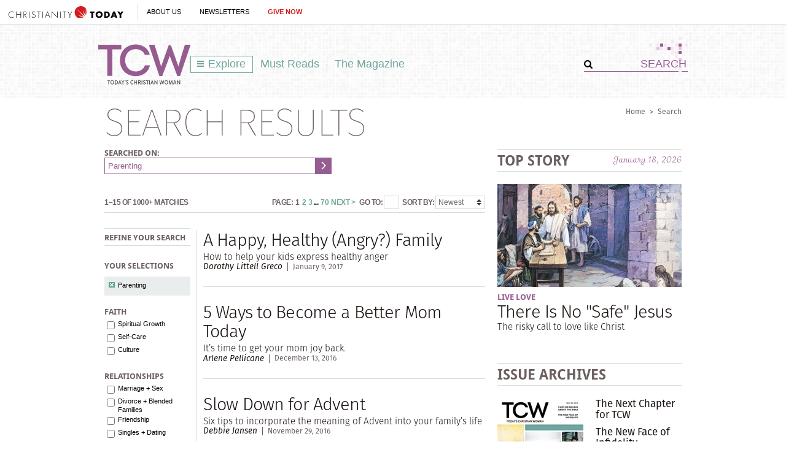

--- FILE ---
content_type: text/html; charset=utf-8
request_url: https://www.todayschristianwoman.com/search?type=db&subtype=subtopics&subtopicids=16890
body_size: 67934
content:
<!DOCTYPE html><html lang="en"><head><meta charset="utf-8" />
<title>Search | Today's Christian Woman</title><meta name="robots" content="noarchive" />
<meta name="googlebot" content="noarchive" />
<link rel="alternate" type="application/rss+xml" title="RSS" href="http://feeds.christianitytoday.com/christianitytoday/todayschristianwoman/"></link><script>
    document.cookie = "__adblocker=; expires=Thu, 01 Jan 1970 00:00:00 GMT; path=/";
    var setNptTechAdblockerCookie = function(adblocker) {
        var d = new Date();
        d.setTime(d.getTime() + 60 * 5 * 1000);
        document.cookie = "__adblocker=" + (adblocker ? "true" : "false") + "; expires=" + d.toUTCString() + "; path=/";
    };
    var script = document.createElement("script");
    script.setAttribute("async", true);
    script.setAttribute("src", "//www.npttech.com/advertising.js");
    script.setAttribute("onerror", "setNptTechAdblockerCookie(true);");
    document.getElementsByTagName("head")[0].appendChild(script);
</script><meta name="viewport" content="width=device-width, initial-scale=1.0" />
<link rel="canonical" href="http://www.todayschristianwoman.com/search/"></link><meta name="google-site-verification" content="OVPBsFdemasFlYKqFceb_DlINSC9hfxNUuMyO5x24o0" />
<meta name="msvalidate.01" content="E4C5BBC2DDE0E6A57D244921DEFC0787" />
<meta name="siteID" value="40" />
<meta name="channelID" value="0" />
<!-- Facebook Pixel Code-->
<script>
  !function(f,b,e,v,n,t,s){if(f.fbq)return;n=f.fbq=function(){n.callMethod?
  n.callMethod.apply(n,arguments):n.queue.push(arguments)};if(!f._fbq)f._fbq=n;
  n.push=n;n.loaded=!0;n.version='2.0';n.queue=[];t=b.createElement(e);t.async=!0;
  t.src=v;s=b.getElementsByTagName(e)[0];s.parentNode.insertBefore(t,s)}(window,
  document,'script','https://connect.facebook.net/en_US/fbevents.js');
  fbq('init', '1800576576821396');
  fbq('track', 'PageView');
  fbq('track', 'ViewContent');
  </script><!-- DO NOT MODIFY -->
<!-- End Facebook Pixel Code -->
<meta name="pocket-site-verification" content="03f7692b58fe33e069bf84597f6cb4" />
<link rel="stylesheet" href="/system/css/system.css?10112021"></link><link rel="stylesheet" href="https://use.typekit.net/wmg7heu.css"></link><meta name="googleID" content="UA-9788996-6" />
<script>
			(function(i,s,o,g,r,a,m){i['GoogleAnalyticsObject']=r;i[r]=i[r]||function(){
			(i[r].q=i[r].q||[]).push(arguments)},i[r].l=1*new Date();a=s.createElement(o),
			m=s.getElementsByTagName(o)[0];a.async=1;a.src=g;m.parentNode.insertBefore(a,m)
			})(window,document,'script','//www.google-analytics.com/analytics.js','ga');
			
			
				ga('create', 'UA-9788996-6', 'auto', {'allowLinker': true}, {'cookieFlags': 'Secure'});
				ga('require', 'linker');
        ga('set', 'userId', '2');

				
				ga('linker:autoLink', 'subscribe.christianitytoday.com'.split(','));
			
			ga('create', 'UA-56713656-1', 'auto', {'name': 'corporate'}, {'cookieFlags': 'Secure'});
			
			
			ga('require', 'linkid', 'linkid.js');
			
			
		ga('set', 'dimension2', 'Guest');
	
		ga('set', 'dimension6', '01/18/2026');
	
			
			ga('send', 'pageview', location.pathname + window.location.search);
			ga('corporate.send', 'pageview', location.pathname + window.location.search);
			

			
	
		</script><!-- Google tag (gtag.js) -->
<script async="true" src="https://www.googletagmanager.com/gtag/js?id=G-7FE624B4ZT"></script><script>
		window.dataLayer = window.dataLayer || [];
		function gtag(){dataLayer.push(arguments);}
		gtag('js', new Date());

		gtag('config', 'G-7FE624B4ZT', {
				
			'user_status': 'Guest',

		'date_accessed': '01/18/2026',

			 });

		</script><script type="text/javascript">
    (function(e,t,o,n,p,r,i){e.visitorGlobalObjectAlias=n;e[e.visitorGlobalObjectAlias]=e[e.visitorGlobalObjectAlias]||function(){(e[e.visitorGlobalObjectAlias].q=e[e.visitorGlobalObjectAlias].q||[]).push(arguments)};e[e.visitorGlobalObjectAlias].l=(new Date).getTime();r=t.createElement("script");r.src=o;r.async=true;i=t.getElementsByTagName("script")[0];i.parentNode.insertBefore(r,i)})(window,document,"https://diffuser-cdn.app-us1.com/diffuser/diffuser.js","vgo");
    vgo('setAccount', '26374210');
    vgo('setTrackByDefault', true);

    vgo('process');
</script><script async="async" src="https://www.googletagservices.com/tag/js/gpt.js"></script><script>
  var googletag = googletag || {};
  googletag.cmd = googletag.cmd || [];
</script><meta property="og:site_name" content="Today's Christian Woman" />
<meta property="og:type" content="website" />
<meta property="og:title" content="Today's Christian Woman" />
<meta property="og:description" content="From Christianity Today, a magazine and website for the Christian woman who wants to love God more deeply and live fearlessly for his kingdom." />
<meta property="og:url" content="http://www.todayschristianwoman.com/search/" />
<meta property="og:image" content="http://www.todayschristianwoman.com/site/img/logo_tcw_fb.png" />
<meta name="twitter:card" content="summary" />
<meta name="twitter:site" content="@CT_women" />
<meta name="twitter:title" content="Today's Christian Woman" />
<meta name="twitter:description" content="From Christianity Today, a magazine and website for the Christian woman who wants to love God more deeply and live fearlessly for his kingdom." />
<meta name="twitter:image" content="http://www.todayschristianwoman.com/site/img/logo_tcw_fb.png" />
<link rel="apple-touch-icon" href="/apple-touch-icon.png"></link><meta name="content_type" content="%%item.type%%" />
<meta name="ct:locked" content="true" />
<meta name="ct:A Drink of Light" content="A Drink of Light" />
<meta name="ct:Always in Parables" content="Always in Parables" />
<meta name="ct:Bearing the Cross" content="Bearing the Cross" />
<meta name="ct:Beginning of Wisdom" content="Beginning of Wisdom" />
<meta name="ct:Best-of Lists" content="Best-of Lists" />
<meta name="ct:Book Awards" content="Book Awards" />
<meta name="ct:Book of the Week" content="Book of the Week" />
<meta name="ct:Bookmark" content="Bookmark" />
<meta name="ct:Books and Culture Corner" content="Books and Culture Corner" />
<meta name="ct:Breaking Banner" content="Breaking Banner" />
<meta name="ct:Breaking News" content="Breaking News" />
<meta name="ct:Charles Colson" content="Charles Colson" />
<meta name="ct:Christian History Corner" content="Christian History Corner" />
<meta name="ct:Christian Vision Project" content="Christian Vision Project" />
<meta name="ct:Church in Action" content="Church in Action" />
<meta name="ct:Civil Reactions" content="Civil Reactions" />
<meta name="ct:Confessing God" content="Confessing God" />
<meta name="ct:Contra Mundum" content="Contra Mundum" />
<meta name="ct:Cover Story" content="Cover Story" />
<meta name="ct:CT Classic" content="CT Classic" />
<meta name="ct:CT Forum" content="CT Forum" />
<meta name="ct:CT Originals" content="CT Originals" />
<meta name="ct:CT Women" content="CT Women" />
<meta name="ct:Culture Matters" content="Culture Matters" />
<meta name="ct:Dispatch" content="Dispatch" />
<meta name="ct:Do Likewise" content="Do Likewise" />
<meta name="ct:Dual Citizen" content="Dual Citizen" />
<meta name="ct:Editorial" content="Editorial" />
<meta name="ct:Editor's Bookshelf" content="Editor's Bookshelf" />
<meta name="ct:Editor's Note" content="Editor's Note" />
<meta name="ct:Essays" content="Essays" />
<meta name="ct:Evangelical Distinctives" content="Evangelical Distinctives" />
<meta name="ct:Evangelical Minds" content="Evangelical Minds" />
<meta name="ct:Excerpt" content="Excerpt" />
<meta name="ct:Film Forum" content="Film Forum" />
<meta name="ct:Filmmakers of Faith" content="Filmmakers of Faith" />
<meta name="ct:Foolish Things" content="Foolish Things" />
<meta name="ct:formerhermcontent" content="formerhermcontent" />
<meta name="ct:formertcwissue" content="formertcwissue" />
<meta name="ct:Frederica Mathewes-Green" content="Frederica Mathewes-Green" />
<meta name="ct:From the President" content="From the President" />
<meta name="ct:Gleanings" content="Gleanings" />
<meta name="ct:Glimpses of God" content="Glimpses of God" />
<meta name="ct:Global Gospel Project" content="Global Gospel Project" />
<meta name="ct:Global Prognosis" content="Global Prognosis" />
<meta name="ct:Go Figure" content="Go Figure" />
<meta name="ct:Good Question" content="Good Question" />
<meta name="ct:Interview" content="Interview" />
<meta name="ct:Kingdom Sightings" content="Kingdom Sightings" />
<meta name="ct:Law and Mercy" content="Law and Mercy" />
<meta name="ct:Life Matters" content="Life Matters" />
<meta name="ct:Live Events" content="Live Events" />
<meta name="ct:Marilyn Chandler McEntyre" content="Marilyn Chandler McEntyre" />
<meta name="ct:Missions and Ministry" content="Missions and Ministry" />
<meta name="ct:Mud Alive" content="Mud Alive" />
<meta name="ct:Must Read" content="Must Read" />
<meta name="ct:My Top 5" content="My Top 5" />
<meta name="ct:News Briefs" content="News Briefs" />
<meta name="ct:News Quiz" content="News Quiz" />
<meta name="ct:Obituary" content="Obituary" />
<meta name="ct:Onward" content="Onward" />
<meta name="ct:Open Question" content="Open Question" />
<meta name="ct:Other Media" content="Other Media" />
<meta name="ct:Passages" content="Passages" />
<meta name="ct:Past Imperfect" content="Past Imperfect" />
<meta name="ct:Pending Resolution" content="Pending Resolution" />
<meta name="ct:Philip Yancey" content="Philip Yancey" />
<meta name="ct:Photo Caption" content="Photo Caption" />
<meta name="ct:Play Ball" content="Play Ball" />
<meta name="ct:Political Advocacy Tracker" content="Political Advocacy Tracker" />
<meta name="ct:Quick Takes" content="Quick Takes" />
<meta name="ct:Quotation Marks" content="Quotation Marks" />
<meta name="ct:Race Set Before Us" content="Race Set Before Us" />
<meta name="ct:Reflections" content="Reflections" />
<meta name="ct:Re-Formed" content="Re-Formed" />
<meta name="ct:Reply All" content="Reply All" />
<meta name="ct:Re-Word" content="Re-Word" />
<meta name="ct:Roundup" content="Roundup" />
<meta name="ct:Seasoned Salt" content="Seasoned Salt" />
<meta name="ct:Seriously Disturbed" content="Seriously Disturbed" />
<meta name="ct:Slideshow" content="Slideshow" />
<meta name="ct:SoulWork" content="SoulWork" />
<meta name="ct:Speaking Out" content="Speaking Out" />
<meta name="ct:Spirited Life" content="Spirited Life" />
<meta name="ct:Spotlight" content="Spotlight" />
<meta name="ct:Stones to Bread" content="Stones to Bread" />
<meta name="ct:Taste and See" content="Taste and See" />
<meta name="ct:Ted Olsen" content="Ted Olsen" />
<meta name="ct:Testimony" content="Testimony" />
<meta name="ct:The Back Page" content="The Back Page" />
<meta name="ct:The CT Interview" content="The CT Interview" />
<meta name="ct:The Dick Staub Interview" content="The Dick Staub Interview" />
<meta name="ct:The Editor's Desk" content="The Editor's Desk" />
<meta name="ct:The Elusive Presence" content="The Elusive Presence" />
<meta name="ct:The First Testament" content="The First Testament" />
<meta name="ct:The Global Conversation" content="The Global Conversation" />
<meta name="ct:The Hallway Through the Sea" content="The Hallway Through the Sea" />
<meta name="ct:The Lesser Kingdom" content="The Lesser Kingdom" />
<meta name="ct:The List" content="The List" />
<meta name="ct:The Pulse" content="The Pulse" />
<meta name="ct:Theology in the News" content="Theology in the News" />
<meta name="ct:Third Culture" content="Third Culture" />
<meta name="ct:This Is Our City" content="This Is Our City" />
<meta name="ct:Throwing Inkwells" content="Throwing Inkwells" />
<meta name="ct:Tidings" content="Tidings" />
<meta name="ct:Tribute" content="Tribute" />
<meta name="ct:Truth Be Told" content="Truth Be Told" />
<meta name="ct:Unconventional Wisdom" content="Unconventional Wisdom" />
<meta name="ct:Under Discussion" content="Under Discussion" />
<meta name="ct:Watch This Way" content="Watch This Way" />
<meta name="ct:Wayfaring" content="Wayfaring" />
<meta name="ct:Weblog" content="Weblog" />
<meta name="ct:Weblog in Print" content="Weblog in Print" />
<meta name="ct:Who's Next" content="Who's Next" />
<meta name="ct:Wilson's Bookmarks" content="Wilson's Bookmarks" />
<meta name="ct:Wired World" content="Wired World" />
<meta name="ct:Witness" content="Witness" />
<meta name="ct:Wrestling with Angels" content="Wrestling with Angels" />
<meta name="ct:Abuse" content="Abuse" />
<meta name="thumbnailURL" content="http://www.todayschristianwoman.com/site/img/logo_tcw_fb.png" />
<link rel="stylesheet" href="/site/css/site.css?02172021"></link><meta name="keywords" content="Christian women, women's ministry, marriage and sex, parenting, discipleship, Christian women leaders, Discipleship, Spiritual formation, Mentoring, Church leadership" />
<meta name="description" content="From Christianity Today, a magazine and website for the Christian woman who wants to love God more deeply and live fearlessly for his kingdom." />
<meta property="fb:app_id" content="102282326530698" />
<script async="async" src="https://pagead2.googlesyndication.com/pagead/js/adsbygoogle.js?client=ca-pub-6185567018455761" crossorigin="anonymous"></script></head><body><!-- Jump directly to the Content is used on the articles page to skip the navigation and jump on main content -->
<a class="accessible p-absolute" href="#accessibility-jump-to-content">Jump directly to the Content</a><div class="global-header z-index10 desktop-true d-flex"><figure class="global-header_logo spacer-left-10 spacer-inner-right-20"><a href="https://www.christianitytoday.org/" target="_parent"><img width="195" height="19" alt="Christianity Today" title="Christianity Today" src="/system/img/logos/org.svg" /></a></figure><ul class="global-header_menus align-center d-flex p-relative list-unstyled"><li class="global-header_menus-item"><a href="https://www.christianitytoday.org/who-we-are/our-ministry/" class="submenu-item_link uppercase" target="_parent">About Us</a><ul class="submenu submenu_ministry"><li class="submenu-item"><a href="https://www.christianitytoday.org/who-we-are/our-ministry/" target="_parent">Our Ministry</a></li><li class="submenu-item"><a href="https://www.christianitytoday.org/who-we-are/gap-we-see/" target="_parent">The Gap We See</a></li><li class="submenu-item"><a href="https://www.christianitytoday.org/stories/" target="_parent">Stories</a></li><li class="submenu-item"><a href="https://www.christianitytoday.org/partner-with-us/" target="_parent">Partner with Us</a></li></ul></li><li class="global-header_menus-item"><a class="js-clickTrack uppercase" data-category="NL Sub" data-action="/search/" data-label="Global Header" href="https://www.christianitytoday.org/myaccount/?page=newsletters" target="_parent">Newsletters</a></li><li class="global-header_menus-item"><a class="js-clickTrack uppercase strong color-red" data-category="Donate Link" data-action="Global Header" data-label="Today's Christian Woman" href="https://www.christianitytoday.org/give/" target="_parent">Give Now</a></li></ul></div>
<div class="global-navigation z-index10 mobile-true u-cf"><figure class="favicon"><a href="https://www.christianitytoday.org/" target="_parent"><img src="/system/img/logos/org_mark.svg" width="22" height="22" /></a></figure><div class="navigation-bar js-globalNavTrigger"><figure class="navigation-trigger"><img class="navigation-icon js-topNavIcon js-navIcon" src="/system/img/icon_hamburger.svg" width="20" height="16" /><img class="close-icon js-closeIcon display-none" src="/system/img/btn_close_x.svg" width="16" height="16" /></figure><span class="navigation-bar_explore d-flex align-items-center mobile-true js-topNavIcon js-navIcon">Explore</span><ul class="navigation-dropdown js-Nav"><li class="navigation-dropdown-item js-navdrop-down"><a href="https://www.christianitytoday.org/" class="over" target="_parent">About Us</a><img class="arrow arrow-down arrow-who" src="/system/img/btn_arrow.png" /><img class="arrow arrow-up display-none" src="/system/img/btn_arrow_up.png" /><ul class="navigation-dropdown-menu js-menuItemContainer dropdown-menu-first"><li><a href="https://www.christianitytoday.org/who-we-are/our-ministry/" target="_parent">Our Ministry</a></li><li><a href="https://www.christianitytoday.org/who-we-are/gap-we-see/" target="_parent">The Gap We See</a></li><li><a href="https://www.christianitytoday.org/stories/" target="_parent">Stories</a></li><li><a href="https://www.christianitytoday.org/partner-with-us/" target="_parent">Partner With Us</a></li></ul></li><li class="navigation-dropdown-item"><a href="https://www.christianitytoday.org/myaccount/?page=newsletters" target="_parent">Newsletters</a></li><li class="navigation-dropdown-item"><a href="https://www.christianitytoday.org/give/" class="color-red" target="_parent">Give Now</a></li></ul></div>
</div>
<noscript><img height="1" width="1" style="display:none" src="https://www.facebook.com/tr?id=1800576576821396%26ev=PageView%26noscript=1" /></noscript><div class="l-wrap"><div class="l-header header-pattern"><figure class="header-ads align-center spacer-top-10 spacer-bottom-10"><div id="top_1" class="gam-ad" site="women" area="search" position="top_1" size="728x90,970x250" adcode="todayschristianwoman" category="" issue="" keyword="" platform="" status="guest" visit_source="" ><script>googletag.cmd.push(function() { var mapping = googletag.sizeMapping().addSize([1024, 0], [728, 90]).addSize([768, 0], [728, 90]). addSize([0, 0], [320, 50]).build(); googletag.defineSlot('/22855791845/todayschristianwoman', [[728,90],[970,250],], 'top_1').addService(googletag.pubads()).setTargeting('position', ['top_1']); googletag.pubads().setTargeting('area','search').setTargeting('adcode','todayschristianwoman').setTargeting('category','').setTargeting('issue','').setTargeting('keyword','').setTargeting('platform','').setTargeting('status','guest').setTargeting('visit_source',''); googletag.enableServices(); googletag.display('top_1'); });</script></div></figure><header class="site-header container p-relative"><img class="header-pattern-corner" src="/site/img/img_header_pattern.png" width="63" height="58" /><figure class="header-logo" itemscope="" itemtype="http://schema.org/Organization"><a href="/" itemprop="url" class="js-clickTrack" data-category="" data-action="TopNav" data-label="Logo"><img src="/system/img/logos/tcw_tagline.svg" width="150" height="70" alt="Today's Christian Woman" title="Today's Christian Woman" itemprop="logo" /></a></figure><ul class="site-navigation js-exploreMenuContainer"><li class="site-navigation_submenu box-sizing navigation-menu js-navMenu">
		Explore
		<ul class="navigation-menu_level1 box-sizing"><li class="post-index"><a href="/"><img src="/site/img/logo_explore.png" class="spacer-right-5" />Homepage</a></li><li class="submenu-trigger"><a href="/topics/" class="submenu-pointer">Browse Topics</a><ul class="navigation-menu_level2 box-sizing"><li class="submenu-trigger"><a href="/topics/faith/" class="submenu-pointer js-clickTrack" data-category="" data-action="TopNav Explore" data-label="Faith">Faith</a><ul class="navigation-menu_level3 box-sizing"><li class="post-adjustment"><a class="js-clickTrack" href="/topics/faith/spiritual-growth/" data-category="" data-action="TopNav Explore" data-label="Spiritual Growth">Spiritual Growth</a></li><li class="post-adjustment"><a class="js-clickTrack" href="/topics/faith/self-care/" data-category="" data-action="TopNav Explore" data-label="Self-Care">Self-Care</a></li><li class="post-adjustment"><a class="js-clickTrack" href="/topics/faith/culture/" data-category="" data-action="TopNav Explore" data-label="Culture">Culture</a></li></ul></li><li class="submenu-trigger"><a href="/topics/relationships/" class="submenu-pointer js-clickTrack" data-category="" data-action="TopNav Explore" data-label="Relationships">Relationships</a><ul class="navigation-menu_level3 box-sizing"><li class="post-adjustment"><a class="js-clickTrack" href="/topics/relationships/family/" data-category="" data-action="TopNav Explore" data-label="Family">Family</a></li><li class="post-adjustment"><a class="js-clickTrack" href="/topics/relationships/marriage-sex/" data-category="" data-action="TopNav Explore" data-label="Marriage + Sex">Marriage + Sex</a></li><li class="post-adjustment"><a class="js-clickTrack" href="/topics/relationships/parenting/" data-category="" data-action="TopNav Explore" data-label="Parenting">Parenting</a></li><li class="post-adjustment"><a class="js-clickTrack" href="/topics/relationships/singles-dating/" data-category="" data-action="TopNav Explore" data-label="Singles + Dating">Singles + Dating</a></li><li class="post-adjustment"><a class="js-clickTrack" href="/topics/relationships/friendship/" data-category="" data-action="TopNav Explore" data-label="Friendship">Friendship</a></li><li class="post-adjustment"><a class="js-clickTrack" href="/topics/relationships/divorce-blended-families/" data-category="" data-action="TopNav Explore" data-label="Divorce + Blended Families">Divorce + Blended Families</a></li></ul></li><li class="submenu-trigger"><a href="/topics/church-life-ministry/" class="submenu-pointer js-clickTrack" data-category="" data-action="TopNav Explore" data-label="Church Life & Ministry">Church Life &amp; Ministry</a><ul class="navigation-menu_level3 box-sizing"><li class="post-adjustment"><a class="js-clickTrack" href="/topics/church-life-ministry/service/" data-category="" data-action="TopNav Explore" data-label="Service">Service</a></li><li class="post-adjustment"><a class="js-clickTrack" href="/topics/church-life-ministry/mentoring/" data-category="" data-action="TopNav Explore" data-label="Mentoring">Mentoring</a></li><li class="post-adjustment"><a class="js-clickTrack" href="/topics/church-life-ministry/womens-ministry/" data-category="" data-action="TopNav Explore" data-label="Women's Ministry">Women's Ministry</a></li></ul></li><li class="submenu-trigger"><a href="/topics/work/" class="submenu-pointer js-clickTrack" data-category="" data-action="TopNav Explore" data-label="Work">Work</a><ul class="navigation-menu_level3 box-sizing"><li class="post-adjustment"><a class="js-clickTrack" href="/topics/work/career/" data-category="" data-action="TopNav Explore" data-label="Career">Career</a></li><li class="post-adjustment"><a class="js-clickTrack" href="/topics/work/calling/" data-category="" data-action="TopNav Explore" data-label="Calling">Calling</a></li></ul></li></ul></li><li><a href="/our-latest/" class="js-clickTrack" data-category="" data-action="TopNav Explore" data-label="Our Latest">Our Latest</a></li><li><a href="/must-reads/" class="js-clickTrack" data-category="" data-action="TopNav Explore" data-label="Must Reads">Must Reads</a></li><li class="submenu-trigger"><a href="/articles/2016/may-25/" class="submenu-pointer">The Magazine</a><ul class="navigation-menu_level2 box-sizing"><li><a href="/articles/" class="js-clickTrack" data-category="" data-action="TopNav Explore" data-label="Archives">Archives</a></li></ul></li><li class="submenu-subheading spacer-bottom-10">Special Sections</li><li class="submenu-subsections"><a href="/whoweare/regular-contributors/diane-paddison.html" class="js-clickTrack" data-category="" data-action="TopNav Explore" data-label="Lifework, Diane Paddison">Lifework <span class="subsection-author">Diane Paddison</span></a></li><li class="submenu-subsections"><a href="/whoweare/advisors/sherry-surratt.html" class="js-clickTrack" data-category="" data-action="TopNav Explore" data-label="Flourish, Sherry Surratt">Flourish <span class="subsection-author">Sherry Surratt</span></a></li><li class="submenu-subsections"><a href="/whoweare/regular-contributors/austin-channing-brown.html" class="js-clickTrack" data-category="" data-action="TopNav Explore" data-label="Wild Hope, Austin Channing Brown">Wild Hope <span class="subsection-author">Austin Channing Brown</span></a></li><li class="submenu-subsections"><a href="/whoweare/regular-contributors/carolyn-arends.html" class="js-clickTrack" data-category="" data-action="TopNav Explore" data-label="Re: Arrangements, Carolyn Arends">Re: Arrangements <span class="subsection-author">Carolyn Arends</span></a></li><li class="submenu-subsections"><a href="/whoweare/advisors/helen-lee.html" class="js-clickTrack" data-category="" data-action="TopNav Explore" data-label="Cross + Culture, Helen Lee">Cross + Culture <span class="subsection-author">Helen Lee</span></a></li><li class="submenu-subsections"><a href="/whoweare/regular-contributors/margot-starbuck.html" class="js-clickTrack" data-category="" data-action="TopNav Explore" data-label="Live Love, Margot Starbuck">Live Love <span class="subsection-author">Margot Starbuck</span></a></li><li class="border-gray_bottom submenu-subsections"><a href="/media/" class="js-clickTrack" data-category="" data-action="TopNav Explore" data-label="Videos & Images">Videos & Images</a></li><li class="submenu-trigger"><a href="/help/" class="submenu-pointer">Help</a><ul class="navigation-menu_level2 navigation-menu_level2 box-sizing"><li><a href="/help/about-us/" class="js-clickTrack" data-category="" data-action="TopNav Explore" data-label="About Us">About Us</a></li><li><a href="https://help.christianitytoday.com/hc/en-us/requests/new" class="js-clickTrack" data-category="" data-action="TopNav Explore" data-label="Contact Us">Contact Us</a></li><li><a href="/whoweare/" class="js-clickTrack" data-category="" data-action="TopNav Explore" data-label="Who We Are">Who We Are</a></li><li><a href="/help/writers-guidelines/" class="js-clickTrack" data-category="" data-action="TopNav Explore" data-label="Writer's guidelines">Writer's Guidelines</a></li><li><a href="https://www.christianitytoday.org/partner-with-us/" target="_blank" class="js-clickTrack" data-category="" data-action="TopNav Explore" data-label="Donate">Donate</a></li><li><a href="http://www.christianitytodayads.com/" target="_blank" class="js-clickTrack" data-category="" data-action="TopNav Explore" data-label="Advertise">Advertise</a></li></ul></li></ul></li><li><a href="/must-reads/" class="js-clickTrack" data-category="" data-action="TopNav" data-label="Must Reads">Must Reads</a></li><li class="site-navigation_magsubmenu divider-gray_left navigation-menu js-magMenu"><a href="/articles/2016/may-25/" class="js-clickTrack" data-category="" data-action="TopNav" data-label="Magazine">The Magazine</a><ul class="navigation-menu_solo box-sizing"><li><a href="/help/about-us/what-is-todays-christian-woman.html">About TCW</a></li><li class="navigation-menu_promo"><div class="spacer-inner-bottom-10 u-cf box-sizing"><div class="navigation-menu_promoLeft"><ul class="u-left"><li><a href="/articles/" alt="Browse our library of online archives, including past issues of Today's Christian Woman" title="Browse our library of online archives, including past issues of Today's Christian Woman" class="js-clickTrack" data-category="" data-action="TopNavThe Magazine" data-label="View issue archives">Issue Archives</a></li></ul></div>
<div class="navigation-menu_promoRight spacer-bottom-10 u-right"><a href="/articles/2016/may-25/"><img src="https://www-images.christianitytoday.com/images/68885.jpg?h=188&w=140" width="140" alt="May 25" title="May 25" class="u-right" /></a></div>
</div>
</li></ul></li></ul><form class="header-search ml-auto" action="/search/" method="get"><input type="hidden" name="type" value="gsa" /><div class="input-addon-group spacer-0"><input type="submit" class="js-clickTrack submit" data-category="" data-action="TopNav" data-label="Search" data-norefresh="true" /><input type="text" value="SEARCH" name="query" class="text-input_bordered clearField" /></div>
</form></header></div>
<div class="l-outer l-full u-left"><div class="l-page"><div class="breadcrumbs u-right spacer-top-10"><a href="/">Home</a><span class="space-adjust">&gt;</span>Search</div>
<h2 class="heading heading-lg uppercase spacer-bottom-10 spacer-top-5">Search Results</h2><div class="u-left l-content"><div class="form-searchTerms l-full spacer-bottom-30"><form method="get" class="form-searchTerms_form spacer-bottom-20" action="/search/"><fieldset><input type="hidden" name="type" value="gsa" /><label for="query" class="slug slug-sm uppercase spacer-bottom-5 form-searchTerms_label">Searched on:</label><div class="input-group spacer-0"><input class="textbox-fullBordered form-searchTerms_input form-input" type="text" name="query" value="Parenting" /><input type="submit" class="submit" /></div>
</fieldset></form></div>
<div class="l-full results-container"><div class="color-brown spacer-bottom-25"><div class="pagination u-cf border-bottom-gray"><span class="paging-stats paging-label">
							1&ndash;15 of 1000+ Matches</span><div class="paging-item ml-auto align-items-center"><span class="paging-label">Page:</span><strong class="paging-link current">1</strong><a class="paging-link" href="?type=db&subtype=subtopics&subtopicids=16890&start=16">2</a><a class="paging-link" href="?type=db&subtype=subtopics&subtopicids=16890&start=31">3</a><span class="paging-ellipse">...</span><a class="paging-link" href="?type=db&subtype=subtopics&subtopicids=16890&start=1039">70</a><a class="paging-link next" rel="next" href="?type=db&subtype=subtopics&subtopicids=16890&start=16">
											Next &gt;
										</a></div>
<form method="get" action="" class="paging-go spacer-left-5"><span class="paging-label">Go to:</span><input type="text" class="paging-input" name="page" value="" /><input type="hidden" name="total" value="1039" /><input type="hidden" name="count" value="15" /><input type="hidden" name="type" value="db" /><input type="hidden" name="subtype" value="subtopics" /><input type="hidden" name="subtopicids" value="16890" /></form><form method="get" class="paging-sort spacer-left-5"><span class="paging-label">Sort By:</span><select name="order" class="js-sortBy js-selectExplore sortBy"><option value="newest">newest</option><option value="relevance">relevance</option><option value="oldest">oldest</option></select><input type="hidden" name="type" value="db" /><input type="hidden" name="subtype" value="subtopics" /></form></div>
</div>
<div class="u-cf"><div class="u-left results-container_left js-searchFunctionsInit"><div class="results-selectionsHeadings results-selectionsHeadings_bordered slug slug-sm">Refine your search</div>
<div class="results-options spacer-bottom-20"><div class="results-selectionsHeadings slug slug-sm uppercase spacer-bottom-10">Your Selections</div>
<div class="results-options_selected spacer-inner-10 text-sm"><ul><li><a href="http://www.todayschristianwoman.com/search/?type=db&subtype=subtopics" class="results-options_cancel u-left spacer-right-5"><img src="/site/img/icon_remove.gif" width="10" height="9" alt="Remove selection" title="Remove selection" /></a> Parenting
								</li></ul></div>
</div>
<div class="results-options spacer-bottom-25"><div class="results-selectionsHeadings slug slug-sm uppercase spacer-bottom-5">Faith</div>
<ul class="text-sm"><li><input type="checkbox" id="spiritual-growth" value="http://www.todayschristianwoman.com/search/?type=db&subtype=subtopics&subtopicids=16890&refinesubtopics=16886" class="js-refine_option" /><label class="spacer-left-5" for="spiritual-growth">Spiritual Growth</label></li><li><input type="checkbox" id="self-care" value="http://www.todayschristianwoman.com/search/?type=db&subtype=subtopics&subtopicids=16890&refinesubtopics=16887" class="js-refine_option" /><label class="spacer-left-5" for="self-care">Self-Care</label></li><li><input type="checkbox" id="culture" value="http://www.todayschristianwoman.com/search/?type=db&subtype=subtopics&subtopicids=16890&refinesubtopics=16888" class="js-refine_option" /><label class="spacer-left-5" for="culture">Culture</label></li></ul></div>
<div class="results-options spacer-bottom-25"><div class="results-selectionsHeadings slug slug-sm uppercase spacer-bottom-5">Relationships</div>
<ul class="text-sm"><li><input type="checkbox" id="marriage-sex" value="http://www.todayschristianwoman.com/search/?type=db&subtype=subtopics&subtopicids=16890&refinesubtopics=16889" class="js-refine_option" /><label class="spacer-left-5" for="marriage-sex">Marriage + Sex</label></li><li></li><li><input type="checkbox" id="divorce-blended-families" value="http://www.todayschristianwoman.com/search/?type=db&subtype=subtopics&subtopicids=16890&refinesubtopics=15690" class="js-refine_option" /><label class="spacer-left-5" for="divorce-blended-families">Divorce + Blended Families</label></li><li><input type="checkbox" id="friendship" value="http://www.todayschristianwoman.com/search/?type=db&subtype=subtopics&subtopicids=16890&refinesubtopics=15705" class="js-refine_option" /><label class="spacer-left-5" for="friendship">Friendship</label></li><li><input type="checkbox" id="singles-dating" value="http://www.todayschristianwoman.com/search/?type=db&subtype=subtopics&subtopicids=16890&refinesubtopics=15706" class="js-refine_option" /><label class="spacer-left-5" for="singles-dating">Singles + Dating</label></li><li><input type="checkbox" id="family" value="http://www.todayschristianwoman.com/search/?type=db&subtype=subtopics&subtopicids=16890&refinesubtopics=16895" class="js-refine_option" /><label class="spacer-left-5" for="family">Family</label></li></ul></div>
<div class="results-options spacer-bottom-25"><div class="results-selectionsHeadings slug slug-sm uppercase spacer-bottom-5">Church Life &amp; Ministry</div>
<ul class="text-sm"><li><input type="checkbox" id="womens-ministry" value="http://www.todayschristianwoman.com/search/?type=db&subtype=subtopics&subtopicids=16890&refinesubtopics=15702" class="js-refine_option" /><label class="spacer-left-5" for="womens-ministry">Women's Ministry</label></li><li><input type="checkbox" id="mentoring" value="http://www.todayschristianwoman.com/search/?type=db&subtype=subtopics&subtopicids=16890&refinesubtopics=15703" class="js-refine_option" /><label class="spacer-left-5" for="mentoring">Mentoring</label></li><li><input type="checkbox" id="service" value="http://www.todayschristianwoman.com/search/?type=db&subtype=subtopics&subtopicids=16890&refinesubtopics=16896" class="js-refine_option" /><label class="spacer-left-5" for="service">Service</label></li></ul></div>
<div class="results-options spacer-bottom-25"><div class="results-selectionsHeadings slug slug-sm uppercase spacer-bottom-5">Work</div>
<ul class="text-sm"><li><input type="checkbox" id="career" value="http://www.todayschristianwoman.com/search/?type=db&subtype=subtopics&subtopicids=16890&refinesubtopics=16660" class="js-refine_option" /><label class="spacer-left-5" for="career">Career</label></li><li><input type="checkbox" id="calling" value="http://www.todayschristianwoman.com/search/?type=db&subtype=subtopics&subtopicids=16890&refinesubtopics=16661" class="js-refine_option" /><label class="spacer-left-5" for="calling">Calling</label></li></ul></div>
<div class="spacer-bottom-25"><div class="results-selectionsHeadings slug slug-sm uppercase spacer-bottom-5">Search <br />within results</div>
<form method="get" action="/search/" class="js-filterSearch"><fieldset><div class="input-group spacer-0"><input class="textbox-fullBordered results-selections_search form-input" type="text" name="refinesubtopics" value="" /><input type="submit" class="submit" /></div>
<input type="hidden" name="refinedFlag" value="true" /><input type="hidden" value="?type=db&subtype=subtopics&subtopicids=16890&refinesubtopics=" name="filterSearchUrl" /><input type="hidden" name="searchtype" value="db" /></fieldset></form><p class="u-right text-browse"><a href="/topics/" class="color-purple text-sm">or browse</a></p>
</div>
</div>

		<div class="u-right results-container_right">
		<ul class="border-left-gray spacer-inner-left-10 spacer-bottom-20 js-results results-list">
	<li class="spacer-bottom-25 spacer-inner-bottom-25 border-bottom-gray"><div class="slug slug-sm"></div>
<a href="/articles/2014/september/happy-healthy-angry-family.html" class="title title-3">A Happy, Healthy (Angry?) Family</a><div class="deck deck-sm spacer-top-3 spacer-bottom-3">
			How to help your kids express healthy anger
		</div>
<div class="byline"><span class="post-content_sm">Dorothy Littell Greco</span><span class="results-dated">January 9, 2017</span></div>
</li><li class="spacer-bottom-25 spacer-inner-bottom-25 border-bottom-gray"><div class="slug slug-sm"></div>
<a href="/articles/2015/june/5-ways-to-become-better-mom-today.html" class="title title-3">5 Ways to Become a Better Mom Today</a><div class="deck deck-sm spacer-top-3 spacer-bottom-3">
			It’s time to get your mom joy back.
		</div>
<div class="byline"><span class="post-content_sm">Arlene Pellicane</span><span class="results-dated">December 13, 2016</span></div>
</li><li class="spacer-bottom-25 spacer-inner-bottom-25 border-bottom-gray"><div class="slug slug-sm"></div>
<a href="/articles/2013/november/slow-down-for-advent.html" class="title title-3">Slow Down for Advent</a><div class="deck deck-sm spacer-top-3 spacer-bottom-3">
			Six tips to incorporate the meaning of Advent into your family’s life
		</div>
<div class="byline"><span class="post-content_sm">Debbie Jansen</span><span class="results-dated">November 29, 2016</span></div>
</li><li class="spacer-bottom-25 spacer-inner-bottom-25 border-bottom-gray"><div class="slug slug-sm"></div>
<a href="/articles/2012/november/family-thanksgiving-dinner.html" class="title title-3">Family Dodgeball . . . I Mean, Thanksgiving Dinner</a><div class="deck deck-sm spacer-top-3 spacer-bottom-3">
			Get-togethers might be rough&mdash;remember you are precious to God.
		</div>
<div class="byline"><span class="post-content_sm">Janelle Alberts</span><span class="results-dated">November 21, 2016</span></div>
</li><li class="spacer-bottom-25 spacer-inner-bottom-25 border-bottom-gray"><div class="slug slug-sm"></div>
<a href="/articles/1999/november/giving-thanks.html" class="title title-3">Giving Thanks</a><div class="deck deck-sm spacer-top-3 spacer-bottom-3">
			13 creative ways to encourage gratefulness this Thanksgiving
		</div>
<div class="byline"><span class="post-content_sm">Lettie Kirkpatrick</span><span class="results-dated">November 19, 2016</span></div>
</li><li class="spacer-bottom-25 spacer-inner-bottom-25 border-bottom-gray"><div class="slug slug-sm"></div>
<a href="/articles/2001/september/5funhalloween.html" class="title title-3">5 Fun Halloween Alternatives</a><div class="byline"><span class="post-content_sm">Trina Schaetz</span><span class="results-dated">October 31, 2016</span></div>
</li><li class="spacer-bottom-25 spacer-inner-bottom-25 border-bottom-gray"><div class="slug slug-sm"></div>
<a href="/articles/2016/july/fall-apart-moments-parenting-frustration.html" class="title title-3">Fall-Apart Moments</a><div class="deck deck-sm spacer-top-3 spacer-bottom-3">
			Parenting inevitably leaves us discouraged, empty, and grasping . . . but maybe that's a good thing. 
		</div>
<div class="byline"><span class="post-content_sm">Kelli B. Trujillo</span><span class="results-dated">June 30, 2016</span></div>
</li><li class="spacer-bottom-25 spacer-inner-bottom-25 border-bottom-gray"><div class="slug slug-sm"></div>
<a href="/articles/2016/may-11/when-worries-come-true.html" class="title title-3">When Worries Come True</a><div class="deck deck-sm spacer-top-3 spacer-bottom-3">
			Psalm 46
		</div>
<div class="byline"><span class="post-content_sm">Arlene Pellicane</span><span class="results-dated">May 11, 2016</span></div>
</li><li class="spacer-bottom-25 spacer-inner-bottom-25 border-bottom-gray"><div class="slug slug-sm"></div>
<a href="/articles/2016/may-11/mercy-for-my-mistakes.html" class="title title-3">Mercy for My Mistakes</a><div class="deck deck-sm spacer-top-3 spacer-bottom-3">
			Psalm 51
		</div>
<div class="byline"><span class="post-content_sm">Helen Coronato</span><span class="results-dated">May 11, 2016</span></div>
</li><li class="spacer-bottom-25 spacer-inner-bottom-25 border-bottom-gray"><div class="slug slug-sm"></div>
<a href="/articles/2016/may-11/loved-by-listening-father.html" class="title title-3">Loved by a Listening Father</a><div class="deck deck-sm spacer-top-3 spacer-bottom-3">
			Psalm 141
		</div>
<div class="byline"><span class="post-content_sm">Holley Gerth</span><span class="results-dated">May 11, 2016</span></div>
</li><li class="spacer-bottom-25 spacer-inner-bottom-25 border-bottom-gray"><div class="slug slug-sm"><a href="/search/?type=db&subtype=keyword&keyword=16835" class="color-purple" itemprop="articleSection">Live Love</a></div>
<a href="/articles/2016/april-27/stop-carrying-mom-shame.html" class="title title-3">Stop Carrying Mom Shame</a><div class="deck deck-sm spacer-top-3 spacer-bottom-3">
			God made you just right for your precious children.
		</div>
<div class="byline"><span class="post-content_sm">Margot Starbuck</span><span class="results-dated">April 27, 2016</span></div>
</li><li class="spacer-bottom-25 spacer-inner-bottom-25 border-bottom-gray"><div class="slug slug-sm"></div>
<a href="/articles/2016/april-13/jump-off-motherhood-pendulum.html" class="title title-3">Jump off the Motherhood Pendulum</a><div class="deck deck-sm spacer-top-3 spacer-bottom-3">
			Moms, let's live rooted in Christ.
		</div>
<div class="byline"><span class="post-content_sm">Sandy Hamstra</span><span class="results-dated">April 13, 2016</span></div>
</li><li class="spacer-bottom-25 spacer-inner-bottom-25 border-bottom-gray"><div class="slug slug-sm"></div>
<a href="/articles/2016/february-17/dear-parents-of-child-with-special-needs-down-syndrome.html" class="title title-3">Dear Parents of a Child with Special Needs </a><div class="deck deck-sm spacer-top-3 spacer-bottom-3">
			Here’s what I want you to know.
		</div>
<div class="byline"><span class="post-content_sm">Micha Boyett</span><span class="results-dated">February 17, 2016</span></div>
</li><li class="spacer-bottom-25 spacer-inner-bottom-25 border-bottom-gray"><div class="slug slug-sm"></div>
<a href="/articles/2016/february-3/state-of-christianity-in-america.html" class="title title-3">The State of Christianity in America</a><div class="deck deck-sm spacer-top-3 spacer-bottom-3">
			How we must retool for mission in a secularized culture
		</div>
<div class="byline"><span class="post-content_sm">Rebecca Florence Miller</span><span class="results-dated">February 3, 2016</span></div>
</li><li class="spacer-bottom-25 spacer-inner-bottom-25"><div class="slug slug-sm"></div>
<a href="/articles/2016/february-3/no-one-dreams-of-being-single-parent.html" class="title title-3">No One Dreams of Being a Single Mom</a><div class="deck deck-sm spacer-top-3 spacer-bottom-3">
			Let’s love rather than label.
		</div>
<div class="byline"><span class="post-content_sm">Erina Ludwig</span><span class="results-dated">February 3, 2016</span></div>
</li></ul></div></div><div class="color-brown spacer-top-10"><div class="pagination u-cf border-top-gray"><span class="paging-stats paging-label">
							1&ndash;15 of 1000+ Matches</span><div class="paging-item ml-auto align-items-center"><span class="paging-label">Page:</span><strong class="paging-link current">1</strong><a class="paging-link" href="?type=db&subtype=subtopics&subtopicids=16890&start=16">2</a><a class="paging-link" href="?type=db&subtype=subtopics&subtopicids=16890&start=31">3</a><span class="paging-ellipse">...</span><a class="paging-link" href="?type=db&subtype=subtopics&subtopicids=16890&start=1039">70</a><a class="paging-link next" rel="next" href="?type=db&subtype=subtopics&subtopicids=16890&start=16">
											Next &gt;
										</a></div>
<form method="get" action="" class="paging-go spacer-left-5"><span class="paging-label">Go to:</span><input type="text" class="paging-input" name="page" value="" /><input type="hidden" name="total" value="1039" /><input type="hidden" name="count" value="15" /><input type="hidden" name="type" value="db" /><input type="hidden" name="subtype" value="subtopics" /><input type="hidden" name="subtopicids" value="16890" /></form><form method="get" class="paging-sort spacer-left-5"><span class="paging-label">Sort By:</span><select name="order" class="js-sortBy js-selectExplore sortBy"><option value="newest">newest</option><option value="relevance">relevance</option><option value="oldest">oldest</option></select><input type="hidden" name="type" value="db" /><input type="hidden" name="subtype" value="subtopics" /></form></div>
</div>
</div></div>
<div class="l-rightnav u-right"><div class="panel-top-story card spacer-bottom-25"><div class="d-flex justify-content-between align-center border-gray_topBottom spacer-inner-top-5 spacer-inner-bottom-5 spacer-bottom-20 promo-section"><h2 class="section-heading section-heading_lg uppercase"><a href="/articles/2015/may-13/there-is-no-safe-jesus.html" class="color-brown">Top Story</a></h2><span class="color-purple">January 18, 2026</span></div>
<figure class="spacer-bottom-10"><a href="/articles/2015/may-13/there-is-no-safe-jesus.html"><img src="https://www-images.christianitytoday.com/images/59152.jpg?h=168&w=300" width="300" alt="There Is No &quot;Safe&quot; Jesus" title="There Is No &quot;Safe&quot; Jesus" /></a></figure><div class="card-body"><div class="slug slug-sm uppercase"><a href="/search/?type=db&subtype=keyword&keyword=16835" class="color-purple" itemprop="articleSection">Live Love</a></div>
<a href="/articles/2015/may-13/there-is-no-safe-jesus.html" class="title js-editableItem title-3" data-type="article" data-id="129051">There Is No "Safe" Jesus</a><div class="deck deck-sm">
			The risky call to love like Christ
		</div>
</div>
</div>
<div class="spacer-bottom-25 u-cf spacer-top-10"><div class="ad"><div id="nav_1" class="gam-ad" site="women" area="search" position="nav_1" size="300x600,300x250" adcode="todayschristianwoman" category="" issue="" keyword="" platform="" status="guest" visit_source="" ><script>googletag.cmd.push(function() { var mapping = googletag.sizeMapping().addSize([1024, 0], [728, 90]).addSize([768, 0], [728, 90]). addSize([0, 0], [320, 50]).build(); googletag.defineSlot('/22855791845/todayschristianwoman', [[300,600],[300,250],], 'nav_1').addService(googletag.pubads()).setTargeting('position', ['nav_1']); googletag.pubads().setTargeting('area','search').setTargeting('adcode','todayschristianwoman').setTargeting('category','').setTargeting('issue','').setTargeting('keyword','').setTargeting('platform','').setTargeting('status','guest').setTargeting('visit_source',''); googletag.enableServices(); googletag.display('nav_1'); });</script></div></div>
</div>
<div class="panel-current-issue spacer-bottom-25"><div class="d-flex justify-content-between align-center border-gray_topBottom spacer-inner-top-5 spacer-inner-bottom-5 spacer-bottom-20 promo-section"><h2 class="section-heading section-heading_lg uppercase"><a href="/articles/2016/may-25/" class="color-brown js-clickTrack" data-category="" data-action="RightNav Current Issue" data-label="Issue Date">Issue Archives</a><!--formerlly the current issue panal-->
</h2></div>
<div class="waterfall d-flex"><figure class="image spacer-right-20"><a href="/articles/2016/may-25/" class="js-clickTrack" data-category="" data-action="RightNav Current Issue" data-label="Cover Image"><img src="https://www-images.christianitytoday.com/images/68885.jpg?h=188&w=140" width="140" alt="May 25" title="May 25" /></a></figure><div class="waterfall-body"><ul class="nav js-editable" data-id="482" data-name="current_issue" data-itemtype="" data-itemid="0"><li class="spacer-bottom-10"><a class="title title-5 color-dark-gray js-clickTrack" href="/articles/2016/may-25/next-chapter-for-tcw-ct-women.html" data-category="" data-action="RightNav CurrentIssue1" data-label="The Next Chapter for TCW">The Next Chapter for TCW</a></li><li class="spacer-bottom-10"><a class="title title-5 color-dark-gray js-clickTrack" href="https://www.christianitytoday.com/ct/2016/may-web-only/new-face-of-adultery.html" data-category="" data-action="RightNav CurrentIssue2" data-label="The New Face of Infidelity">The New Face of Infidelity</a></li><li class="spacer-bottom-10"><a class="title title-5 color-dark-gray js-clickTrack" href="https://www.christianitytoday.com/ct/2015/april-web-only/my-double-life-as-secret-addict.html" data-category="" data-action="RightNav CurrentIssue3" data-label="My Double Life as a Secret Addict">My Double Life as a Secret Addict</a></li></ul><div class="u-cf"><a class="more color-purple uppercase js-clickTrack" href="https://www.todayschristianwoman.com/articles/">View All</a></div>
</div>
</div>
</div>
<div class="spacer-top-20"><div class="ad"><div id="anchor_1" class="gam-ad" site="women" area="search" position="anchor_1" size="300x100" adcode="todayschristianwoman" category="" issue="" keyword="" platform="" status="guest" visit_source="" ><script>googletag.cmd.push(function() { var mapping = googletag.sizeMapping().addSize([1024, 0], [728, 90]).addSize([768, 0], [728, 90]). addSize([0, 0], [320, 50]).build(); googletag.defineSlot('/22855791845/todayschristianwoman', [300,100], 'anchor_1').addService(googletag.pubads()).setTargeting('position', ['anchor_1']); googletag.pubads().setTargeting('area','search').setTargeting('adcode','todayschristianwoman').setTargeting('category','').setTargeting('issue','').setTargeting('keyword','').setTargeting('platform','').setTargeting('status','guest').setTargeting('visit_source',''); googletag.enableServices(); googletag.display('anchor_1'); });</script></div></div>
</div>
<div class="spacer-top-30 spacer-bottom-25"><div class="ad"><div id="nav_2" class="gam-ad" site="women" area="search" position="nav_2" size="300x250" adcode="todayschristianwoman" category="" issue="" keyword="" platform="" status="guest" visit_source="" ><script>googletag.cmd.push(function() { var mapping = googletag.sizeMapping().addSize([1024, 0], [728, 90]).addSize([768, 0], [728, 90]). addSize([0, 0], [320, 50]).build(); googletag.defineSlot('/22855791845/todayschristianwoman', [300,250], 'nav_2').addService(googletag.pubads()).setTargeting('position', ['nav_2']); googletag.pubads().setTargeting('area','search').setTargeting('adcode','todayschristianwoman').setTargeting('category','').setTargeting('issue','').setTargeting('keyword','').setTargeting('platform','').setTargeting('status','guest').setTargeting('visit_source',''); googletag.enableServices(); googletag.display('nav_2'); });</script></div></div>
</div>
<div class="spacer-bottom-15"><h2 class="section-heading section-heading_lg uppercase border-gray_topBottom spacer-inner-top-5 spacer-inner-bottom-5 color-brown spacer-bottom-25">Follow Us</h2><form class="newsletterSubscribe clearfix js-recaptchaForm " method="post" action="/myaccount/newsletters/newsletter_subscribe.html" target="_blank"><div class="newsletterList"><div class="nlList_item"><input type="checkbox" class="checkbox nlList_item_checkbox" value="57" name="listID" checked="checked" /><label for="57"></label><a href="https://newsletters.christianitytoday.com/ctwomen/" class="newsletterSample nlList_item_link" title="View sample newsletter" target="_blank">CT Women
				<span class="newsletterFrequency">(Weekly)</span></a><img src="/system/newsletters/img/question_mark.gif" class="tooltip nlList_item_info" title="CT's weekly newsletter highlighting the voices of women writers. We report on news and give our opinion on topics such as church, family, sexuality, discipleship, pop culture, and more!" /></div>
<div class="nlList_item"><input type="checkbox" class="checkbox nlList_item_checkbox" value="45" name="listID" checked="checked" /><label for="45"></label><a href="https://newsletters.christianitytoday.com/cominghome/" class="newsletterSample nlList_item_link" title="View sample newsletter" target="_blank">Coming Home
				<span class="newsletterFrequency">(Weekly)</span></a><img src="/system/newsletters/img/question_mark.gif" class="tooltip nlList_item_info" title="Your space to make sense of how faith and family intersect with the world." /></div>
</div><div class="newsletterFields system-nl-form"><div class="newsletterEmail nlField"><label for="newsletterEmailInput" class="nlField_label">Email Address</label><input type="email" class="nlField-email newsletterEmailInput js-emailInput" name="email" placeholder="Email Address" value="" /></div>
<div class="newsletterSubmit"><label for="newsletterSubmitInput">Subscribe to the selected newsletters.</label><input type="submit" class="js-clickTrack newsletterSubmitInput nl-signup " data-category="NL Sub" data-action="/search/" data-label="Rightnav" name="submitBtn" value="Sign Up" style="background-color: #965d90;" /></div>
</div>
<input type="hidden" name="nlsource" value="Today's Christian Woman" /><input type="hidden" name="checkedboxes" value="" /><input type="hidden" name="targetID" value="39" /><input type="hidden" name="action" value="subscribe" /><input type="hidden" name="acNL" value="true" /></form><p class="bottom-border spacer-top-5"><a class="more color-purple uppercase" href="https://www.christianitytoday.com/myaccount/?page=newsletters">More Newsletters</a></p>
</div>
<div class="u-cf"><div class="u-left spacer-right-30"><a href="https://www.facebook.com/christianitytodaywomen" class="js-clickTrack" data-category="" data-action="RightNav Follow TCW" data-label="Facebook"><img width="32" height="32" class="spacer-left-5" src="/system/img/icon_facebook.svg" title="Facebook" alt="Facebook" /></a></div>
<div class="u-left spacer-right-30"><a href="https://twitter.com/CT_women" class="js-clickTrack" data-category="" data-action="RightNav Follow TCW" data-label="Twitter"><img width="32" height="32" src="/system/img/icon_twitter.svg" title="Twitter" alt="Twitter" /></a></div>
<div class="u-left spacer-right-30"><a href="https://www.pinterest.com/TCWomancom/" class="js-clickTrack" data-category="" data-action="RightNav Follow TCW" data-label="Pinterest"><img width="32" height="32" class="spacer-left-5" src="/system/img/icon_pinterest.svg" title="Pinterest" alt="Pinterest" /></a></div>
<div class="u-left spacer-right-30"><a href="http://feeds.christianitytoday.com/christianitytoday/todayschristianwoman/" class="js-clickTrack" data-category="" data-action="RightNav Follow TCW" data-label="RSS"><img width="32" height="32" src="/system/img/icon_rss.svg" title="RSS" alt="RSS" /></a></div>
</div>
<div class="u-cf spacer-top-20"><div id="beaconAdsDiv"><!-- Beacon Ads Code -->
<script async="async" src="https://www.googletagservices.com/tag/js/gpt.js"></script><script>
		var googletag = googletag || {};
		googletag.cmd = googletag.cmd || [];
	</script><div id="div-gpt-ad-sidebar"><script>
			googletag.cmd.push(function() {
				var site = window.location.hostname;
				var section = window.location.pathname.split('/')[1];
				var mapSidebar = googletag.sizeMapping().addSize([768, 200], [300, 250]).build();
				window.SidebarSlot = googletag.defineSlot('/21645437283/CT/Sidebar', [0, 0],'div-gpt-ad-sidebar').defineSizeMapping(mapSidebar).addService(googletag.pubads()).setTargeting('site', (site ? site : 'none')).setTargeting('section', (section ? section : 'home'));
				googletag.pubads().collapseEmptyDivs();
				googletag.enableServices();
				googletag.display('div-gpt-ad-sidebar');
			});
		</script></div>
<!-- End Beacon Ads Code -->
</div>
</div>
<div class="spacer-top-25 u-cf section-common"><h2 class="section-heading section-heading_lg uppercase border-gray_topBottom spacer-inner-top-5 spacer-inner-bottom-5 spacer-bottom-25 color-brown">Shopping</h2><div class="l-full spacer-top-20"><div class="l-half u-left align-center spacer-right-15"><div id="shop_1" class="gam-ad" site="women" area="search" position="shop_1" size="75X124" adcode="todayschristianwoman" category="" keyword="" platform="" status="guest" visit_source="" ><script>googletag.cmd.push(function() { var mapping = googletag.sizeMapping().addSize([1024, 0], [728, 90]).addSize([768, 0], [728, 90]). addSize([0, 0], [320, 50]).build(); googletag.defineSlot('/22855791845/todayschristianwoman', [75,124], 'shop_1').addService(googletag.pubads()).setTargeting('position', ['shop_1']); googletag.pubads().setTargeting('area','search').setTargeting('adcode','todayschristianwoman').setTargeting('category','').setTargeting('keyword','').setTargeting('platform','').setTargeting('status','guest').setTargeting('visit_source',''); googletag.enableServices(); googletag.display('shop_1'); });</script></div></div>
<div class="l-half u-left align-center"><div id="shop_2" class="gam-ad" site="women" area="search" position="shop_2" size="75X124" adcode="todayschristianwoman" category="" keyword="" platform="" status="guest" visit_source="" ><script>googletag.cmd.push(function() { var mapping = googletag.sizeMapping().addSize([1024, 0], [728, 90]).addSize([768, 0], [728, 90]). addSize([0, 0], [320, 50]).build(); googletag.defineSlot('/22855791845/todayschristianwoman', [75,124], 'shop_2').addService(googletag.pubads()).setTargeting('position', ['shop_2']); googletag.pubads().setTargeting('area','search').setTargeting('adcode','todayschristianwoman').setTargeting('category','').setTargeting('keyword','').setTargeting('platform','').setTargeting('status','guest').setTargeting('visit_source',''); googletag.enableServices(); googletag.display('shop_2'); });</script></div></div>
</div>
</div>
<div class="spacer-top-30"><div class="ad"><div id="sponsor_1" class="gam-ad" site="women" area="search" position="sponsor_1" size="300x250" adcode="todayschristianwoman" category="" issue="" keyword="" platform="" status="guest" visit_source="" ><script>googletag.cmd.push(function() { var mapping = googletag.sizeMapping().addSize([1024, 0], [728, 90]).addSize([768, 0], [728, 90]). addSize([0, 0], [320, 50]).build(); googletag.defineSlot('/22855791845/todayschristianwoman', [300,250], 'sponsor_1').addService(googletag.pubads()).setTargeting('position', ['sponsor_1']); googletag.pubads().setTargeting('area','search').setTargeting('adcode','todayschristianwoman').setTargeting('category','').setTargeting('issue','').setTargeting('keyword','').setTargeting('platform','').setTargeting('status','guest').setTargeting('visit_source',''); googletag.enableServices(); googletag.display('sponsor_1'); });</script></div></div>
</div>
</div>
</div>
</div>
</div>
<footer class="ct-global-footer"><div class="global-footer global-footer-local-links js-footer u-cf  spacer-inner-top-40 spacer-inner-bottom-50"><figure class="global-footer_logo align-center d-flex align-items-center justify-content-center"><a href="/"><img alt="Today's Christian Woman" title="Today's Christian Woman" width="" class="logo_narrow" src="/system/img/logos/tcw.svg" /></a></figure><ul class="global-footer_list-links justify-content-center align-items-center"><li class="footer-inner_links-label spacer-right-10"><strong><a href="/">Today's&nbsp;Christian&nbsp;Woman</a>:</strong></li><li><a href="/" target="_parent">Home</a></li><li class="divider">|</li><li><a href="https://www.todayschristianwoman.com/help/about-us/what-is-todays-christian-woman.html" target="_parent">About&nbsp;Us</a></li><li class="divider">|</li><li><a href="/help/sitemap.html" target="_parent">Site&nbsp;Map</a></li><li class="divider">|</li><li><a href="/help/permissions-privacy/terms-of-use.html" target="_parent">Terms&nbsp;and&nbsp;Conditions</a></li><li class="divider">|</li><li><a href="http://feeds.christianitytoday.com/christianitytoday/todayschristianwoman/" target="_blank">RSS</a></li><li class="divider">|</li><li><a href="https://help.christianitytoday.com/hc/en-us/requests/new?ticket_form_id=360002884954">Contact&nbsp;Us</a></li><li class="divider">|</li><li><a href="/help/" target="_parent">Help&nbsp;&&nbsp;Info</a></li></ul><div class="global-footer_newsletter-section"><div class="global-footer_newsletter spacer-bottom-40 spacer-top-20" id="global-footer_newsletter"><label class="global-footer_newsletter-heading uppercase align-center spacer-bottom-10">Stay informed. Sign up for our free newsletter.</label><form class="newsletterSubscribe clearfix js-recaptchaForm " method="post" action="/myaccount/newsletters/newsletter_subscribe.html" target="_blank"><div class="newsletterList"><div class="nlList_item"><input type="hidden" value="57" name="listID" /><p><strong>
												Sign up for our  newsletter:
											</strong> 
										CT's weekly newsletter highlighting the voices of women writers. We report on news and give our opinion on topics such as church, family, sexuality, discipleship, pop culture, and more!
									</p>
</div>
</div><div class="newsletterFields system-nl-form"><div class="newsletterEmail nlField"><label for="newsletterEmailInput" class="nlField_label">Email Address</label><input type="email" class="nlField-email newsletterEmailInput js-emailInput" name="email" placeholder="ENTER YOUR EMAIL" value="" /></div>
<div class="newsletterSubmit"><label for="newsletterSubmitInput">Subscribe to the selected newsletters.</label><input type="submit" class="js-clickTrack newsletterSubmitInput nl-signup" data-category="NL Sub" data-action="/search/" data-label="Footer" name="submitBtn" value="Sign Up" style="background-color: ;" /></div>
</div>
<input type="hidden" name="nlsource" value="TCW-Global-Footer" /><input type="hidden" name="checkedboxes" value="" /><input type="hidden" name="targetID" value="39" /><input type="hidden" name="action" value="subscribe" /><input type="hidden" name="acNL" value="true" /></form></div>
</div>
</div>
<div class="global-footer"><div class="global-footer_container"><div class="global-footer_links-section spacer-bottom-10 u-cf"><div class="global-footer_links-left"><figure class="global-footer_left-top"><a href="https://www.christianitytoday.org/who-we-are/our-ministry/online-history.html" target="_parent" class="favicon"></a><a href="https://www.christianitytoday.org/" target="_parent"><img src="/system/img/logos/org.svg" title="Christianity Today" alt="Christianity Today" /></a></figure><div class="global-footer_left-bottom spacer-top-35"><div class="global-footer_links-widgets first"><a class="global-footer_donate js-clicktrack" data-category="Give Link" data-action="Global footer Give button" data-label="http://todayschristianwoman.com" href="https://www.christianitytoday.org/give/" target="_parent">Give Today</a></div>
<div class="global-footer_links-widgets"><ul class="main-list"><li class="main-list_item"><a href="https://www.christianitytoday.org/who-we-are/our-ministry/" target="_parent">Our Ministry</a></li><li class="main-list_item"><a href="https://www.christianitytoday.org/who-we-are/gap-we-see/" target="_parent">The Gap We See</a></li><li class="main-list_item"><a href="https://www.christianitytoday.org/stories/" target="_parent">Stories</a></li><li class="main-list_item"><a href="https://www.christianitytoday.org/partner-with-us/" target="_parent">How to Partner</a></li></ul></div>
<div class="global-footer_links-widgets"><ul class="main-list"><li class="main-list_item"><a href="https://www.christianitytoday.org/careers/" target="_parent">Careers</a></li><li class="main-list_item"><a href="https://www.christianitytoday.org/media-room/" target="_parent">Media Room</a></li><li class="main-list_item"><a href="https://www.christianitytoday.org/what-we-do/connect-with-us/" target="_parent">Follow Us</a></li></ul></div>
<div class="global-footer_links-widgets"><ul class="main-list"><li class="main-list_item"><a href="https://www.christianitytoday.org/help/permissionsandprivacy/privacy-policy.html" target="_parent">Privacy Policy & Cookies</a></li><li class="main-list_item"><a href="https://www.christianitytoday.org/help/permissionsandprivacy/terms-of-use.html" target="_parent">Terms of Use</a></li><li class="main-list_item"><a href="http://www.christianitytodayads.com/" target="_parent">Advertise</a></li></ul></div>
<div class="global-footer_links-widgets"><ul class="main-list"><li class="main-list_item"><a href="https://www.christianitytoday.org/help/" target="_parent">Help</a></li><li class="main-list_item"><a href="https://help.christianitytoday.com/hc/en-us/requests/new" target="_parent">Contact Us</a></li><li class="main-list_item"><a href="https://www.christianitytoday.com/account" target="_parent">My Account</a></li></ul></div>
</div>
</div>
</div>
<div class="global-footer_bottom-section d-flex align-items-center"><div class="declaration spacer-bottom-10 spacer-top-10"><strong>&copy; 2026 Christianity Today</strong> - a 501(c)(3) nonprofit organization. "Christianity Today" and "CT" are the registered trademarks of Christianity Today International. All rights reserved. 
			</div>
<figure class="js-backToTop ml-auto"><a href="#"><img src="/system/img/icon_up_arrow.png" alt="Back to top" title="Back to top" width="28" height="13" /></a></figure></div>
</div>
</div>
</footer><script src="https://connect.facebook.net/en_US/sdk.js#xfbml=1&version=v3.2"></script><script src="/system/javascript/vendor/jquery.js"></script><script src="https://platform.twitter.com/widgets.js"></script><script src="/system/javascript/sites/tcw/site.js?12062021"></script><style>
	.recaptcha-text, .recaptcha-text a { font-family: 'Gotham SSm A', 'Gotham SSm B', Verdana, sans-serif; line-height: 11pt; font-size: 9px; color: #999999; letter-spacing: -0.03em; margin: 5px 0 5px 0; }
	.recaptcha-text a { text-decoration: underline !important; color: #999999 !important; }
	.recaptcha-error, .recaptcha-error a { font-weight: 700; color: #d51b1e !important; }
	.grecaptcha-badge { visibility: hidden; }
</style><script src="/system/javascript/googleads/content-ads.js?06232023"></script><!-- Facebook SDK -->
<script>
			!function(d,s,id){var js,fjs=d.getElementsByTagName(s)[0],p=/^http:/.test(d.location)?'http':'https';if(!d.getElementById(id)){js=d.createElement(s);js.id=id;js.src=p+'://platform.twitter.com/widgets.js';fjs.parentNode.insertBefore(js,fjs);}}(document, 'script', 'twitter-wjs');
		</script><script>		

(function($) {

			$(document.body).on('click','a[href*="subscribe.christianitytoday.com"]', function(event) {
				var a = $(this);
				var	trackCategory = 'Sub Link';
				var	trackAction = '';
				var	trackLabel = 'Homepage';
				var	trackUrl = 'http://www.todayschristianwoman.com/search/?type=db&amp;subtype=subtopics&amp;subtopicids=16890';

					ga('send', 'event', trackCategory, trackAction, ( trackLabel || trackUrl));
					//console.log(trackAction);

			});
			
})(window.jQuery);		
</script><script src="/system/slideshow/js/slideshow.js"></script><script>
$('#global-footer_newsletter .newsletterSubmitInput').on('click',function() {

 ga('send', 'event', 'NL Sub', '/search/', 'Footer');

});

</script><link href="/system/login/css/piano.css?11022022" rel="stylesheet"></link><script src="/system/login/piano.js?11172023"></script><script>
        tp.push(["setTags", ["ct:none", "ct:landingpage", "ct:Wrestling with Angels", "%%var.ctlangname%%", " "]]);
        
        var errorPage = $('.error-page').attr("class");

        if(errorPage != null) {
            tp.push(["setTags", ["404"]]);
        }
    </script><div id="piano-inline"></div>
<figure id="piano-wall"></figure><script src="/system/social/share/share.js?09142021"></script><script>
		(function($, global) {
			$(function() {
				global.janrainShareOnload = function() {
					cti.janrain.share.package = cti.janrain.share.factory({
						startY: 220,
						marginTop: 100
					});
				};
			});
		})(window.jQuery, window);
	</script><script src="/system/social/js/share_popup.js"></script><script src="/system/social/login/login.js?08252014"></script></body></html>

--- FILE ---
content_type: text/html; charset=utf-8
request_url: https://www.google.com/recaptcha/api2/aframe
body_size: 266
content:
<!DOCTYPE HTML><html><head><meta http-equiv="content-type" content="text/html; charset=UTF-8"></head><body><script nonce="JL7eXydxhuFNSFLe7vQJgg">/** Anti-fraud and anti-abuse applications only. See google.com/recaptcha */ try{var clients={'sodar':'https://pagead2.googlesyndication.com/pagead/sodar?'};window.addEventListener("message",function(a){try{if(a.source===window.parent){var b=JSON.parse(a.data);var c=clients[b['id']];if(c){var d=document.createElement('img');d.src=c+b['params']+'&rc='+(localStorage.getItem("rc::a")?sessionStorage.getItem("rc::b"):"");window.document.body.appendChild(d);sessionStorage.setItem("rc::e",parseInt(sessionStorage.getItem("rc::e")||0)+1);localStorage.setItem("rc::h",'1768732953796');}}}catch(b){}});window.parent.postMessage("_grecaptcha_ready", "*");}catch(b){}</script></body></html>

--- FILE ---
content_type: application/javascript
request_url: https://www.todayschristianwoman.com/system/social/js/share_popup.js
body_size: 1189
content:
!function(t){t.fn.customerPopup=function(t,e,i,o){t.preventDefault(),e=e||"500",i=i||"400",strResize=o?"yes":"no";o=void 0!==this.attr("title")?this.attr("title"):"Social Share",i="width="+e+",height="+i+",resizable="+strResize,window.open(this.attr("href"),o,i).focus()},t(document).ready(function(t){t(".ctSocialShare_facebook a").on("click",function(t){})}),t(document).ready(function(t){t(".ctSocialShare_twitter a").on("click",function(t){})})}(jQuery);

--- FILE ---
content_type: application/javascript
request_url: https://prism.app-us1.com/?a=26374210&u=https%3A%2F%2Fwww.todayschristianwoman.com%2Fsearch%3Ftype%3Ddb%26subtype%3Dsubtopics%26subtopicids%3D16890
body_size: 137
content:
window.visitorGlobalObject=window.visitorGlobalObject||window.prismGlobalObject;window.visitorGlobalObject.setVisitorId('49c814e0-79ca-4a8d-96f2-a479d358c0a3', '26374210');window.visitorGlobalObject.setWhitelistedServices('tracking', '26374210');